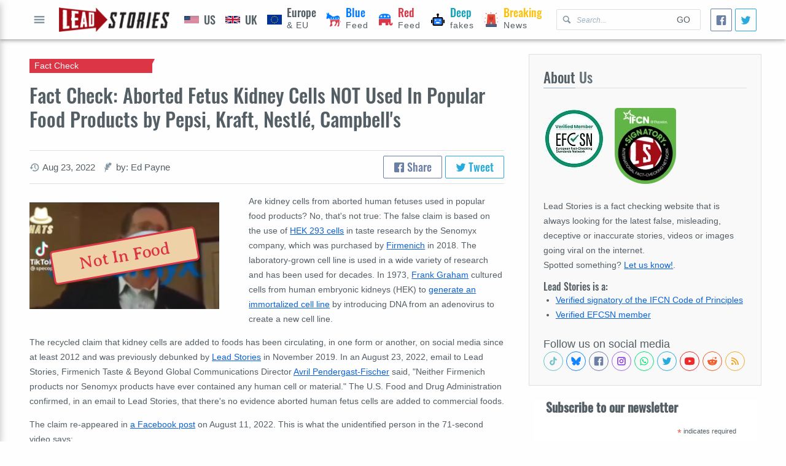

--- FILE ---
content_type: text/html; charset=utf-8
request_url: https://www.google.com/recaptcha/api2/aframe
body_size: 268
content:
<!DOCTYPE HTML><html><head><meta http-equiv="content-type" content="text/html; charset=UTF-8"></head><body><script nonce="nXrJhEXIQiw1lwykWqm8BQ">/** Anti-fraud and anti-abuse applications only. See google.com/recaptcha */ try{var clients={'sodar':'https://pagead2.googlesyndication.com/pagead/sodar?'};window.addEventListener("message",function(a){try{if(a.source===window.parent){var b=JSON.parse(a.data);var c=clients[b['id']];if(c){var d=document.createElement('img');d.src=c+b['params']+'&rc='+(localStorage.getItem("rc::a")?sessionStorage.getItem("rc::b"):"");window.document.body.appendChild(d);sessionStorage.setItem("rc::e",parseInt(sessionStorage.getItem("rc::e")||0)+1);localStorage.setItem("rc::h",'1768650218578');}}}catch(b){}});window.parent.postMessage("_grecaptcha_ready", "*");}catch(b){}</script></body></html>

--- FILE ---
content_type: image/svg+xml
request_url: https://leadstories.com/theme/img/democrat.svg
body_size: 6588
content:
<?xml version="1.0" encoding="UTF-8" standalone="no"?>
<svg xmlns="http://www.w3.org/2000/svg" viewBox="0 0 320 312" height="312" width="320" version="1.1" id="svg4190">
   <path id="rect4483" d="M 54.378906 4.1914062 C 54.224055 4.2003962 54.068446 4.2319933 53.914062 4.2851562 C 53.759681 4.3383192 53.606095 4.4121167 53.451172 4.5078125 C 53.338894 4.5771665 53.19808 4.7056508 53.033203 4.8847656 C 52.70345 5.2429952 52.275843 5.8079989 51.785156 6.5273438 C 51.539813 6.887016 51.279071 7.284375 51.005859 7.7148438 C 50.459436 8.5757812 49.866256 9.5666227 49.257812 10.632812 C 48.649377 11.699008 48.026376 12.840274 47.421875 14.007812 C 46.913185 14.990305 46.462904 15.868995 46.064453 16.667969 C 45.666002 17.466943 45.319171 18.187031 45.017578 18.851562 C 44.715985 19.516095 44.458351 20.125914 44.240234 20.705078 C 43.804002 21.863407 43.522453 22.900404 43.339844 24.011719 C 43.065929 25.67869 43.016054 27.512344 43.011719 30.177734 C 43.010519 30.893358 43.004814 31.55696 42.990234 32.171875 C 42.975654 32.78679 42.953328 33.354151 42.923828 33.876953 C 42.805856 35.96816 42.561432 37.357142 42.144531 38.318359 C 42.040306 38.558664 41.925502 38.771722 41.798828 38.962891 C 41.672154 39.154059 41.533442 39.322028 41.382812 39.472656 C 41.207715 39.647753 41.047824 39.802991 40.896484 39.935547 C 40.593805 40.200659 40.328751 40.38032 40.068359 40.478516 C 39.938164 40.527616 39.810544 40.556273 39.677734 40.564453 C 39.412116 40.580813 39.131549 40.515153 38.802734 40.371094 C 38.638327 40.299064 38.46097 40.207023 38.267578 40.095703 C 38.074187 39.984383 37.863979 39.855149 37.632812 39.705078 C 37.468868 39.598647 37.298453 39.466469 37.121094 39.3125 C 36.766376 39.004563 36.387036 38.605024 35.984375 38.117188 C 35.380383 37.38543 34.725604 36.457479 34.035156 35.359375 C 33.574858 34.627306 33.098579 33.819216 32.609375 32.941406 C 31.630966 31.185786 30.603032 29.153085 29.554688 26.896484 C 28.506342 24.639883 27.43822 22.159989 26.380859 19.511719 C 25.503732 17.31486 24.541844 15.214392 23.699219 13.599609 C 23.06725 12.388522 22.50219 11.451157 22.089844 10.951172 C 21.952395 10.78451 21.830803 10.664853 21.730469 10.601562 C 21.58803 10.511712 21.44644 10.432933 21.304688 10.365234 C 21.162934 10.297534 21.021725 10.241264 20.880859 10.195312 C 20.739993 10.149363 20.598764 10.114452 20.458984 10.089844 C 19.760086 9.966814 19.076669 10.107844 18.419922 10.488281 C 18.157223 10.640457 17.899641 10.831495 17.646484 11.058594 C 16.633859 11.966988 15.704193 13.461006 14.908203 15.439453 C 14.510208 16.428677 14.144962 17.539691 13.820312 18.757812 C 13.657993 19.366874 13.50487 20.002605 13.363281 20.664062 C 12.938514 22.648438 12.611713 24.861736 12.402344 27.259766 C 12.332554 28.059109 12.275081 28.877928 12.232422 29.716797 C 12.132712 31.677511 12.092444 33.387882 12.140625 34.927734 C 12.156685 35.441019 12.183913 35.935313 12.220703 36.414062 C 12.331079 37.850316 12.539369 39.145351 12.875 40.380859 C 12.986877 40.792695 13.112703 41.197849 13.253906 41.599609 C 13.677517 42.80489 14.236661 43.978469 14.962891 45.203125 C 15.204967 45.611344 15.466095 46.024665 15.746094 46.447266 C 16.866089 48.137667 18.298617 49.967728 20.111328 52.132812 C 21.180786 53.410165 22.153696 54.779749 22.859375 55.958984 C 23.035795 56.253793 23.19556 56.538248 23.335938 56.804688 C 23.757068 57.604005 24.002969 58.254796 24.003906 58.638672 C 24.006406 59.662343 22.375696 63.723965 20.378906 67.664062 C 19.954629 68.501255 19.577922 69.252966 19.244141 69.951172 C 18.910359 70.649378 18.618189 71.293551 18.361328 71.914062 C 17.847605 73.155102 17.475002 74.301532 17.1875 75.599609 C 16.612496 78.195764 16.380384 81.397454 16.058594 87.164062 C 15.91195 89.791974 15.772229 91.924181 15.609375 93.710938 C 15.446521 95.497692 15.261719 96.939496 15.025391 98.1875 C 14.907226 98.811502 14.776177 99.385626 14.628906 99.931641 C 14.481636 100.47766 14.3183 100.99417 14.134766 101.5 C 13.951231 102.00583 13.746488 102.50242 13.519531 103.00586 C 13.292575 103.5093 13.043162 104.01974 12.765625 104.55859 C 12.399734 105.269 12.03548 106.08247 11.677734 106.97656 C 11.319988 107.87065 10.967767 108.84575 10.628906 109.87695 C 10.290046 110.90816 9.9635315 111.99543 9.6542969 113.11719 C 9.3450622 114.23895 9.0540252 115.3948 8.7851562 116.56055 C 7.9785515 120.05778 7.3769361 123.64826 7.1269531 126.70312 C 7.0852891 127.21229 7.0547061 127.70711 7.0332031 128.18359 C 7.0116999 128.66008 7 129.11864 7 129.55664 C 7 130.03924 7.0087897 130.48052 7.0273438 130.88867 C 7.0458928 131.29682 7.0743155 131.67145 7.1171875 132.01953 C 7.3744158 134.10801 8.1221799 135.24469 9.9824219 136.98242 C 10.447909 137.41725 11.018844 137.84545 11.675781 138.25977 C 12.332718 138.67408 13.074294 139.07439 13.876953 139.45508 C 14.679612 139.83577 15.544612 140.19728 16.447266 140.53125 C 17.34992 140.86522 18.291125 141.17116 19.248047 141.44531 C 20.68343 141.85654 22.153153 142.1938 23.582031 142.43359 C 25.963495 142.83324 28.229679 142.96494 30.021484 142.72461 C 30.375663 142.67711 30.738548 142.61604 31.109375 142.54297 C 31.851029 142.39683 32.623991 142.19999 33.417969 141.95898 C 35.402912 141.35646 37.52117 140.47261 39.625 139.38477 C 40.466532 138.94963 41.30556 138.4819 42.132812 137.98633 C 43.787318 136.99518 45.393744 135.89454 46.876953 134.7207 C 47.618558 134.13378 48.329763 133.52799 49 132.91016 C 52.040957 130.10696 54.040219 128.29838 55.511719 127.18945 C 56.247469 126.63499 56.849983 126.25551 57.386719 126.01367 C 57.565631 125.93307 57.73795 125.86776 57.904297 125.81641 C 58.236992 125.71369 58.548294 125.66814 58.859375 125.66602 C 59.014915 125.66502 59.170827 125.67306 59.328125 125.69336 C 59.485423 125.71336 59.644764 125.745 59.808594 125.7832 C 60.136254 125.8598 60.482803 125.9702 60.865234 126.10352 C 61.233454 126.23188 61.617667 126.39945 62.017578 126.60352 C 62.417489 126.80758 62.833095 127.04637 63.259766 127.32031 C 63.686436 127.59426 64.123768 127.90223 64.572266 128.24023 C 66.366257 129.59226 68.315754 131.43403 70.261719 133.57812 C 70.74821 134.11416 71.23509 134.66926 71.71875 135.24023 C 72.20241 135.81121 72.682306 136.39795 73.158203 136.99805 C 73.6341 137.59815 74.105156 138.21058 74.568359 138.83398 C 77.347577 142.57442 79.853867 146.68344 81.554688 150.5293 L 83.974609 156 L 187.4082 156 L 290.8418 156 L 291.41211 153.25 C 291.61898 152.25264 291.81958 151.24179 292.01367 150.2207 C 292.20776 149.19961 292.3956 148.16734 292.57617 147.13086 C 292.93732 145.05789 293.26957 142.96342 293.57227 140.87891 C 293.87496 138.79439 294.14641 136.72077 294.38477 134.69141 C 295.09984 128.6033 295.51276 122.91272 295.54297 118.52148 C 295.54797 117.78961 295.54199 117.09501 295.52539 116.43945 C 295.50879 115.7839 295.48226 115.16856 295.44336 114.59766 C 295.36556 113.45584 295.24183 112.49146 295.07031 111.73828 C 294.8959 110.97239 294.68866 110.19005 294.44922 109.39648 C 294.20977 108.60292 293.93923 107.79722 293.64062 106.98438 C 293.04348 105.35867 292.33342 103.70331 291.53516 102.05078 C 291.13603 101.22452 290.71399 100.39851 290.27344 99.578125 C 289.83288 98.75774 289.37256 97.942839 288.89648 97.136719 C 287.94433 95.524479 286.92798 93.950164 285.86914 92.445312 C 284.28088 90.188036 282.59979 88.088643 280.9043 86.261719 C 280.33913 85.652744 279.77231 85.073679 279.20703 84.529297 C 277.5112 82.896151 275.82693 81.572702 274.23633 80.671875 C 273.97123 80.521737 273.70881 80.383938 273.44922 80.257812 C 273.18962 80.131687 272.93304 80.017081 272.67969 79.916016 C 270.93055 79.218262 266.65161 77.365838 263.16992 75.798828 C 261.87769 75.21723 260.68834 74.697848 259.58203 74.236328 C 258.47573 73.774809 257.45274 73.370344 256.49219 73.021484 C 255.53164 72.672625 254.63427 72.378383 253.7793 72.134766 C 252.92432 71.891148 252.11184 71.698529 251.32227 71.552734 C 249.34832 71.188249 247.5144 71.117435 245.50977 71.283203 C 245.10884 71.316353 244.70238 71.358573 244.28516 71.410156 C 243.45072 71.51332 242.57819 71.652906 241.64844 71.824219 C 240.50557 72.0348 239.32299 72.273317 238.08008 72.544922 C 236.83717 72.816527 235.53476 73.121963 234.15039 73.466797 C 231.38164 74.156465 228.28821 75.00473 224.70508 76.060547 C 221.12195 77.116364 217.04919 78.37883 212.32031 79.898438 C 209.95587 80.658241 207.4259 81.482895 204.71289 82.376953 C 201.99988 83.271012 199.103 84.234872 196 85.275391 L 174.5 92.484375 L 158 92.492188 C 155.56165 92.493285 153.41682 92.489983 151.50391 92.460938 C 150.54745 92.446398 149.64866 92.426664 148.80078 92.396484 C 145.40928 92.275744 142.82612 92.006875 140.56445 91.419922 C 139.99904 91.273184 139.45269 91.10734 138.91992 90.917969 C 137.85439 90.539226 136.84051 90.069944 135.81445 89.488281 C 135.30143 89.19745 134.7857 88.878955 134.25977 88.529297 C 133.73383 88.179639 133.19661 87.798648 132.64258 87.384766 C 132.08855 86.970883 131.51724 86.522569 130.91992 86.039062 C 130.32261 85.55556 129.69875 85.037042 129.04297 84.478516 C 127.73141 83.361463 126.2889 82.088194 124.65234 80.638672 C 121.84183 78.14935 119.30179 75.921972 116.97852 73.917969 C 114.65524 71.913965 112.54898 70.13375 110.59961 68.542969 C 105.72619 64.566015 101.84251 61.766844 98.066406 59.583984 C 96.555965 58.710841 95.062505 57.936865 93.529297 57.224609 C 89.696277 55.44397 85.615308 54.053868 80.400391 52.490234 C 79.176507 52.123267 77.947984 51.743875 76.775391 51.373047 C 75.602798 51.002219 74.486875 50.639024 73.486328 50.304688 C 72.485782 49.970349 71.600323 49.665699 70.892578 49.408203 C 70.184833 49.150707 69.655515 48.941084 69.361328 48.800781 C 69.154246 48.702021 68.955112 48.596244 68.765625 48.482422 C 67.439213 47.685667 66.541015 46.50781 66.023438 44.796875 C 65.875557 44.308037 65.758622 43.776912 65.671875 43.197266 C 65.628505 42.907442 65.592955 42.604889 65.564453 42.291016 C 65.421962 40.721648 65.462883 38.845471 65.671875 36.607422 C 65.738675 35.892066 65.791077 35.237101 65.826172 34.617188 C 66.036741 30.897706 65.60506 28.493439 63.660156 22.574219 C 63.336006 21.587682 62.968834 20.503015 62.556641 19.298828 C 62.021224 17.734654 61.517942 16.306514 61.039062 15.007812 C 60.560184 13.709112 60.106222 12.540519 59.675781 11.494141 C 59.245331 10.447851 58.837364 9.5240038 58.447266 8.7167969 C 58.057167 7.90959 57.685979 7.2179046 57.328125 6.6367188 C 57.149198 6.3461258 56.973165 6.0842097 56.800781 5.8476562 C 55.938862 4.6648891 55.153163 4.1464734 54.378906 4.1914062 z M 110.02148 107.49023 L 114.74414 122.01953 L 130.02344 122.01953 L 117.66211 131.00195 L 122.38281 145.53125 L 110.02148 136.55273 L 97.662109 145.53125 L 102.38281 131.00195 L 90.021484 122.01953 L 105.30078 122.01953 L 110.02148 107.49023 z M 161.92188 107.49023 L 166.64453 122.01953 L 181.92188 122.01953 L 169.5625 131.00195 L 174.2832 145.53125 L 161.92188 136.55273 L 149.56055 145.53125 L 154.28125 131.00195 L 141.92188 122.01953 L 157.20117 122.01953 L 161.92188 107.49023 z M 214.02148 107.49023 L 218.74414 122.01953 L 234.02148 122.01953 L 221.66211 131.00195 L 226.38281 145.53125 L 214.02148 136.55273 L 201.66211 145.53125 L 206.38281 131.00195 L 194.02148 122.01953 L 209.30078 122.01953 L 214.02148 107.49023 z M 264.69922 107.49023 L 269.42188 122.01953 L 284.70117 122.01953 L 272.33984 131.00195 L 277.06055 145.53125 L 264.69922 136.55273 L 252.33984 145.53125 L 257.06055 131.00195 L 244.69922 122.01953 L 259.97852 122.01953 L 264.69922 107.49023 z " style="fill:#007bff;fill-opacity:1;stroke:none;stroke-width:36;stroke-linejoin:miter;stroke-miterlimit:4;stroke-dasharray:none;stroke-opacity:1" />
   <rect y="103.75385" x="137.16924" height="3.7846153" width="0.18461539" id="rect4487" style="fill:#007bff;fill-opacity:1;stroke:none;stroke-width:36;stroke-linejoin:miter;stroke-miterlimit:4;stroke-dasharray:none;stroke-opacity:1" />
   <path id="path4160" d="m 252.14231,306.62593 c -3.17552,-0.62247 -6.89113,-3.00864 -7.94329,-5.10118 -1.38102,-2.74658 -0.46427,-4.26288 7.4814,-12.3742 l 7.20626,-7.35649 0.54097,-6.17094 c 0.64994,-7.41383 0.66127,-7.4682 2.99746,-14.37781 l 1.85377,-5.4828 -0.36576,-16.41264 -0.36575,-16.41263 -5.4161,-11.00135 c -2.97886,-6.05075 -6.27352,-12.00001 -7.32147,-13.22058 -2.24678,-2.61689 -3.96178,-2.90447 -5.28427,-0.88609 -0.80016,1.22119 -0.80633,1.56104 -0.0734,4.04683 0.44005,1.49253 1.76762,5.22455 2.95016,8.29338 2.40659,6.24539 2.6239,8.51584 1.11365,11.6356 -0.93716,1.9359 -7.6856,8.90201 -17.89228,18.46937 l -3.52466,3.30389 0,8.76064 c 0,10.0403 0.0934,9.77993 -5.75833,16.04787 -3.86097,4.13555 -7.1049,8.69688 -10.70099,15.04679 -3.44851,6.08931 -6.39257,10.38007 -7.66919,11.17734 -1.55505,0.97114 -8.77131,1.74797 -12.94564,1.39359 -10.52357,-0.89339 -13.87737,-4.94558 -9.7528,-11.78368 0.95276,-1.57957 5.98577,-8.65131 11.18446,-15.71499 14.1524,-19.22944 16.84433,-23.65794 16.84433,-27.71056 0,-0.8363 0.82242,-3.65006 1.8276,-6.2528 1.10192,-2.85324 1.8276,-5.65115 1.8276,-7.04647 0,-3.07199 -2.22666,-8.82393 -7.86434,-20.31532 -5.75092,-11.72219 -7.03629,-13.56921 -10.00598,-14.37823 -2.77994,-0.75733 -9.26963,-0.34987 -16.63492,1.04445 -7.5788,1.43474 -11.45535,1.91198 -25.76077,3.17139 -6.86804,0.60465 -12.93118,1.33689 -13.47364,1.62721 -2.15886,1.15538 -8.32302,12.64918 -10.83417,20.20157 -2.38836,7.18308 -3.26881,12.28147 -3.30907,19.1616 -0.034,5.80981 0.10154,6.70328 1.86134,12.27102 1.0439,3.30273 2.37479,7.65731 2.95753,9.67684 1.17775,4.08155 2.34804,5.46335 7.61028,8.98583 4.13726,2.76942 5.16384,3.95429 4.7735,5.50954 -0.69975,2.78804 -17.86362,21.77885 -19.68369,21.77885 -0.45771,0 -1.98895,-0.82241 -3.40276,-1.82759 -2.81221,-1.99941 -5.11383,-2.36797 -5.70659,-0.9138 -0.20487,0.50259 -0.55812,2.52588 -0.785,4.49622 -0.23683,2.05671 -0.75878,3.9287 -1.22557,4.39548 -1.03195,1.03195 -12.556405,1.57883 -23.659028,1.12271 -7.137413,-0.29322 -7.719293,-0.39464 -8.615824,-1.50181 -0.528805,-0.65305 -0.961464,-1.83905 -0.961464,-2.63556 0,-2.76705 4.286293,-10.27556 12.968216,-22.71706 1.631753,-2.33837 2.311328,-3.9277 2.679272,-6.26606 0.271142,-1.72316 0.87099,-5.54449 1.332995,-8.49183 0.462005,-2.94735 1.471194,-7.05944 2.242643,-9.138 1.390789,-3.74727 1.401812,-3.88496 1.305171,-16.30267 -0.09689,-12.44914 -0.788701,-23.21422 -1.812642,-28.20587 -0.294562,-1.43597 -2.392683,-9.77765 -4.662491,-18.53708 -5.386893,-20.78857 -6.289632,-24.95447 -5.516429,-25.45682 0.330693,-0.21486 45.765441,-0.45348 100.966091,-0.53027 l 100.36485,-0.13963 0.57354,2.22831 c 1.24516,4.83763 2.2152,7.19889 4.8361,11.77193 5.31979,9.28215 12.77127,18.37407 15.9739,19.49051 4.2582,1.48442 5.54667,14.08038 2.21155,21.61996 -1.46185,3.30476 -2.35962,3.02036 -3.71968,-1.17837 -0.62795,-1.93856 -1.89822,-4.82335 -2.82282,-6.41063 -2.16154,-3.71076 -2.90606,-5.89035 -2.9203,-8.54917 -0.0168,-3.13383 -1.45022,-5.77466 -5.83896,-10.75713 -5.23877,-5.9475 -9.0216,-9.39908 -10.3011,-9.39908 -0.65778,0 -1.37917,0.63016 -1.92111,1.67816 -0.72543,1.40282 -0.81771,2.7094 -0.56245,7.96311 0.3361,6.91755 1.63454,13.64388 5.24521,27.1718 4.2953,16.09296 4.3341,20.32739 0.23707,25.86904 -1.44003,1.94778 -1.91922,6.3877 -2.46144,22.80631 l -0.48659,14.73422 -4.79525,7.98022 c -6.13432,10.20872 -7.94512,12.55978 -10.90105,14.15348 -3.93316,2.12059 -12.54688,3.00141 -18.30783,1.87213 z" style="fill:#dc3545;fill-opacity:1;stroke:none;stroke-width:36;stroke-linejoin:miter;stroke-miterlimit:4;stroke-dasharray:none;stroke-opacity:1" />
</svg>


--- FILE ---
content_type: image/svg+xml
request_url: https://leadstories.com/theme/img/republican.svg
body_size: 1066
content:
<?xml version="1.0" encoding="UTF-8" standalone="no"?>
<!-- Created with Inkscape (http://www.inkscape.org/) -->
<svg xmlns:svg="http://www.w3.org/2000/svg" 
  xmlns="http://www.w3.org/2000/svg" version="1.0" width="600" height="521" id="svg2">
  <defs id="defs4"/>
  <g id="layer1">
    <path d="M 25.556904,181.24351 C 25.559397,217.70783 26.8076,220.64466 48.107114,220.5811 C 69.176149,220.51593 485.02517,220.07625 485.33062,220.07999 C 501.60624,220.28225 505.95354,216.32602 505.87636,188.50969 C 505.47315,42.934967 413.17215,9.9284822 264.08801,10.864154 C 136.30486,11.666139 25.547142,40.413678 25.556904,181.24351 z " style="fill:#007bff;fill-opacity:1;fill-rule:evenodd;stroke:none" id="back"/>
    <path d="M 127.78452,186.25467 L 113.33675,142.79114 L 67.734261,142.6256 L 104.60592,115.45397 L 90.671418,72.032279 L 127.90714,98.702821 L 164.89763,72.032277 L 151.0389,115.6872 L 187.83479,142.62559 L 142.03391,142.93528 L 127.78452,186.25467 z " transform="translate(-0.501116, -1.75391)" style="fill:#ffffff;fill-opacity:1;fill-rule:evenodd;stroke:none" id="star1"/>
    <path d="M 127.78452,186.25467 L 113.33675,142.79114 L 67.734261,142.6256 L 104.60592,115.45397 L 90.671418,72.032279 L 127.90714,98.702821 L 164.89763,72.032277 L 151.0389,115.6872 L 187.83479,142.62559 L 142.03391,142.93528 L 127.78452,186.25467 z " transform="translate(139.31, -2.27102)" style="fill:#ffffff;fill-opacity:1;fill-rule:evenodd;stroke:none" id="star2"/>
    <path d="M 127.78452,186.25467 L 113.33675,142.79114 L 67.734261,142.6256 L 104.60592,115.45397 L 90.671418,72.032279 L 127.90714,98.702821 L 164.89763,72.032277 L 151.0389,115.6872 L 187.83479,142.62559 L 142.03391,142.93528 L 127.78452,186.25467 z " transform="translate(278.871, -1.76991)" style="fill:#ffffff;fill-opacity:1;fill-rule:evenodd;stroke:none" id="star3"/>
    <path d="M 44.599303,235.11346 C 31.424493,235.03797 26.809694,238.62127 26.809693,249.89637 C 26.809692,273.21979 25.044821,453.35724 26.05802,482.66465 C 26.456401,494.18805 32.82382,497.58604 41.342051,497.69812 C 60.386098,497.9487 107.74207,498.57236 125.27894,498.19923 C 137.30572,497.94867 142.4834,492.19928 143.06855,474.89735 C 143.61714,458.67635 142.81109,431.79733 143.31911,407.74784 C 143.49041,399.63838 146.32581,393.7166 154.59422,393.46604 C 175.55076,392.83098 256.10246,392.82034 272.10586,393.21548 C 292.40105,393.7166 295.6583,393.46604 296.15942,414.5129 C 296.75492,439.52399 296.66053,454.85272 295.90886,474.14567 C 295.10578,494.75812 301.92225,496.69588 312.94679,496.94644 C 329.22885,497.31649 366.81713,496.41796 385.60858,496.69589 C 410.59327,497.0543 410.12766,489.44084 410.41381,456.85718 C 410.54301,442.82429 410.43448,393.94416 409.91269,371.6675 C 409.78308,366.13402 412.66935,362.20879 416.4272,362.1463 C 431.74639,361.89573 434.93584,401.99116 438.72685,422.02964 C 452.78071,496.31543 485.26722,505.7904 514.89645,505.96653 C 552.03812,506.19922 587.42875,475.40626 587.55824,412.00732 C 587.57773,402.46147 585.55377,394.21772 578.53815,394.21771 C 547.21024,394.21768 565.50466,394.67694 548.97232,394.21771 C 540.20279,393.96715 532.4355,395.21994 534.18941,408.75007 C 535.94331,422.28019 536.7143,447.49947 519.65704,448.08765 C 512.39087,448.33821 506.62804,443.0765 506.62804,428.29358 C 506.62804,413.51067 505.58692,262.91649 505.12469,250.8986 C 504.87413,244.38409 504.62357,234.61234 491.59456,234.8629 C 475.31156,235.18856 71.013912,235.25665 44.599303,235.11346 z " style="fill:#dc3545;fill-opacity:1;fill-rule:evenodd;stroke:none" id="trunk"/>
  </g>
</svg>

--- FILE ---
content_type: image/svg+xml
request_url: https://leadstories.com/theme/img/virus.svg
body_size: 1115
content:
<svg id="Capa_1" enable-background="new 0 0 484.559 484.559" height="512" viewBox="0 0 484.559 484.559" width="512" 
  xmlns="http://www.w3.org/2000/svg">
  <g>
    <path fill="#a962d8" d="m484.426 222.033c1.77 22.9-14.34 43.23-35.97 45.4-16.56 1.66-31.54-7.81-38.46-22.6l-19.63 1.73-14.82 7.15c-3.39 1.63-5.67 4.87-6.19 8.59-1.4 10.03-3.94 19.69-7.47 28.87-1.2 3.11-.99 6.58.64 9.48l5.28 9.44 14.68 9.85c7.74-2.96 16.75-2.25 24.16 2.72 12.56 8.43 15.57 25.78 6.23 37.99-8.04 10.52-22.99 13.41-34.37 6.65-7.25-4.3-11.63-11.44-12.7-19.07l-16.27-10.91-10.24-1.25c-3.52-.43-7.02.78-9.58 3.23-8.64 8.23-18.4 15.3-29.01 20.96-3.57 1.9-5.86 5.55-6.11 9.58l-1.3 20.74 6.44 25.55c10.96 3.06 20.02 11.75 23 23.57 4.5 17.87-6.6 36-24.7 40.03-16.33 3.64-33.08-5.88-38.27-21.79-4.04-12.42-.33-25.26 8.21-33.65l-6.47-25.7-9.99-16.06c-2.68-4.31-7.42-6.86-12.5-6.85-.03 0-.05 0-.08 0-8.75 0-17.31-.87-25.59-2.5-4.93-.98-10.02.58-13.48 4.23l-13.2 13.93-14.78 30.66c3.46 7.03 3.77 15.52.11 23.13-6.58 13.64-23.36 19.06-36.77 11.52-11.48-6.47-16.45-20.75-11.45-32.95 3.41-8.32 10.48-13.88 18.48-15.74l14.87-30.86 2.92-20.71c.53-3.82-.93-7.67-3.93-10.09-11.83-9.6-21.97-21.19-29.9-34.27-1.97-3.25-5.51-5.22-9.31-5.25l-20.68-.2-22.64 7.12c-1.59 14.08-11.23 26.59-25.61 31.11-19.32 6.08-39.9-4.54-46.17-23.74-6.27-19.19 4.32-40.18 23.49-46.52 13.42-4.44 27.52-.75 37.06 8.32l24.03-7.56 17.55-12.51c2.61-1.85 4-4.95 3.74-8.13-.29-3.53-.44-7.09-.44-10.69 0-19.56 4.3-38.13 11.98-54.83 1.12-2.45 1.09-5.27-.09-7.69l-5.2-10.63-14.11-10.65c-7.9 2.53-16.85 1.32-23.97-4.05-12.08-9.12-14.12-26.61-4.12-38.28 8.61-10.05 23.7-12.11 34.69-4.73 7 4.7 10.98 12.06 11.62 19.74l15.64 11.8 15.76 2.81c11.47-10.65 24.84-19.28 39.53-25.33l3.7-22.48-4.67-23.22c-13.82-3.56-25.04-14.15-28.06-28.27-4.26-19.95 9.45-39.38 30.63-43.39 21.17-4.01 41.79 8.9 46.05 28.85 3.19 14.93-3.68 29.56-16.22 37.66l4.41 21.9 10.83 17.28c.71 1.13 1.95 1.81 3.28 1.81h.02c24.8 0 48.02 6.9 67.85 18.88 1.09.65 2.43.74 3.58.2l16.96-7.86 19.8-21.42c-1.19-7.68 1-15.82 6.69-21.97 10.28-11.11 27.88-11.39 38.5-.28 9.31 9.75 9.67 25.3.83 35.48-5.72 6.59-13.93 9.63-21.95 9.03l-19.8 21.42-6.43 17.3c-.45 1.2-.25 2.54.5 3.58 7.81 10.72 14.04 22.66 18.34 35.48 1.19 3.52 3.99 6.26 7.57 7.27l16.1 4.51 20.92-1.85c5.13-14.79 17.94-25.98 33.67-27.56 21.63-2.17 40.6 14.64 42.36 37.54z"/>
    <circle cx="238.936" cy="243.983" fill="#f5c38a" r="97.52"/>
    <path fill="#e6a876" d="m171.14 243.983c0-48.807 35.852-89.238 82.658-96.395-4.846-.741-9.809-1.125-14.862-1.125-53.86 0-97.52 43.66-97.52 97.52s43.66 97.52 97.52 97.52c5.053 0 10.016-.384 14.862-1.125-46.805-7.158-82.658-47.589-82.658-96.395z"/>
    <g fill="#fd7e14">
      <circle cx="74.853" cy="38.921" r="27.771"/>
      <circle cx="67.262" cy="404.986" r="18.343"/>
      <circle cx="404.051" cy="435.118" r="27.018"/>
      <circle cx="209.002" cy="217.089" r="25.189"/>
      <circle cx="229.222" cy="295.328" r="17.145"/>
      <circle cx="283.058" cy="243.983" r="14.397"/>
    </g>
  </g>
</svg>